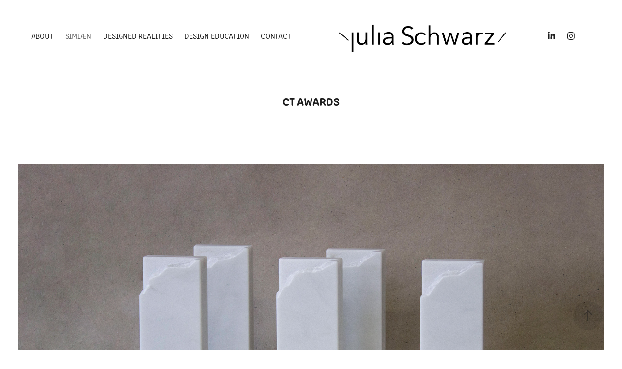

--- FILE ---
content_type: text/html; charset=utf-8
request_url: https://schwarzjulia.com/awards
body_size: 8242
content:
<!DOCTYPE HTML>
<html lang="en-US">
<head>
  <meta charset="UTF-8" />
  <meta name="viewport" content="width=device-width, initial-scale=1" />
      <meta name="keywords"  content="julia schwarz,julia schwarz design,yulia schwarz,yulia schwarz design,schwarz julia,schwarz julia design,julia schwarz vienna,julia schwarz angewandte,unseen edible,lichen food,moss food,future foods,food designer,postapocolyptical food,food futures" />
      <meta name="description"  content="Julia is an interactive creative, merging industrial, interaction and graphic design together. She has a social and system driven focus on designing future." />
      <meta name="twitter:card"  content="summary_large_image" />
      <meta name="twitter:site"  content="@AdobePortfolio" />
      <meta  property="og:title" content="Julia Schwarz Design  - CT Awards" />
      <meta  property="og:description" content="Julia is an interactive creative, merging industrial, interaction and graphic design together. She has a social and system driven focus on designing future." />
      <meta  property="og:image" content="https://cdn.myportfolio.com/72fee150266dc200fb2db6cc9433b85a/b4477ca1-b094-4bf4-a04e-65ffd8b87454_car_3x4.jpg?h=933a660e6fc1ff124e167acb2bc6129c" />
        <link rel="icon" href="https://cdn.myportfolio.com/72fee150266dc200fb2db6cc9433b85a/f90a76e9-adfb-4004-9117-ab2022332e46_carw_1x1x32.png?h=d4f623f028f567ab4afcdcc54efe6e19" />
      <link rel="stylesheet" href="/dist/css/main.css" type="text/css" />
      <link rel="stylesheet" href="https://cdn.myportfolio.com/72fee150266dc200fb2db6cc9433b85a/717829a48b5fad64747b7bf2f577ae731764857066.css?h=07b01ed241db8ef0685a12d8729aa538" type="text/css" />
    <link rel="canonical" href="https://schwarzjulia.com/awards" />
      <title>Julia Schwarz Design  - CT Awards</title>
    <script type="text/javascript" src="//use.typekit.net/ik/[base64].js?cb=35f77bfb8b50944859ea3d3804e7194e7a3173fb" async onload="
    try {
      window.Typekit.load();
    } catch (e) {
      console.warn('Typekit not loaded.');
    }
    "></script>
</head>
  <body class="transition-enabled">  <div class='page-background-video page-background-video-with-panel'>
  </div>
  <div class="js-responsive-nav">
    <div class="responsive-nav has-social">
      <div class="close-responsive-click-area js-close-responsive-nav">
        <div class="close-responsive-button"></div>
      </div>
          <nav class="nav-container" data-hover-hint="nav" data-hover-hint-placement="bottom-start">
      <div class="page-title">
        <a href="/julia" >ABOUT</a>
      </div>
      <div class="link-title">
        <a href="http://simiaen.com" target="_blank">SIMIÆN</a>
      </div>
                <div class="gallery-title"><a href="/design-realities" >DESIGNED REALITIES</a></div>
                <div class="gallery-title"><a href="/design-education" >DESIGN EDUCATION</a></div>
      <div class="page-title">
        <a href="/contact" >CONTACT</a>
      </div>
          </nav>
        <div class="social pf-nav-social" data-context="theme.nav" data-hover-hint="navSocialIcons" data-hover-hint-placement="bottom-start">
          <ul>
                  <li>
                    <a href="https://www.linkedin.com/in/schwarzjulia/" target="_blank">
                      <svg version="1.1" id="Layer_1" xmlns="http://www.w3.org/2000/svg" xmlns:xlink="http://www.w3.org/1999/xlink" viewBox="0 0 30 24" style="enable-background:new 0 0 30 24;" xml:space="preserve" class="icon">
                      <path id="path-1_24_" d="M19.6,19v-5.8c0-1.4-0.5-2.4-1.7-2.4c-1,0-1.5,0.7-1.8,1.3C16,12.3,16,12.6,16,13v6h-3.4
                        c0,0,0.1-9.8,0-10.8H16v1.5c0,0,0,0,0,0h0v0C16.4,9,17.2,7.9,19,7.9c2.3,0,4,1.5,4,4.9V19H19.6z M8.9,6.7L8.9,6.7
                        C7.7,6.7,7,5.9,7,4.9C7,3.8,7.8,3,8.9,3s1.9,0.8,1.9,1.9C10.9,5.9,10.1,6.7,8.9,6.7z M10.6,19H7.2V8.2h3.4V19z"/>
                      </svg>
                    </a>
                  </li>
                  <li>
                    <a href="https://www.instagram.com/yuliaschwarz/" target="_blank">
                      <svg version="1.1" id="Layer_1" xmlns="http://www.w3.org/2000/svg" xmlns:xlink="http://www.w3.org/1999/xlink" viewBox="0 0 30 24" style="enable-background:new 0 0 30 24;" xml:space="preserve" class="icon">
                      <g>
                        <path d="M15,5.4c2.1,0,2.4,0,3.2,0c0.8,0,1.2,0.2,1.5,0.3c0.4,0.1,0.6,0.3,0.9,0.6c0.3,0.3,0.5,0.5,0.6,0.9
                          c0.1,0.3,0.2,0.7,0.3,1.5c0,0.8,0,1.1,0,3.2s0,2.4,0,3.2c0,0.8-0.2,1.2-0.3,1.5c-0.1,0.4-0.3,0.6-0.6,0.9c-0.3,0.3-0.5,0.5-0.9,0.6
                          c-0.3,0.1-0.7,0.2-1.5,0.3c-0.8,0-1.1,0-3.2,0s-2.4,0-3.2,0c-0.8,0-1.2-0.2-1.5-0.3c-0.4-0.1-0.6-0.3-0.9-0.6
                          c-0.3-0.3-0.5-0.5-0.6-0.9c-0.1-0.3-0.2-0.7-0.3-1.5c0-0.8,0-1.1,0-3.2s0-2.4,0-3.2c0-0.8,0.2-1.2,0.3-1.5c0.1-0.4,0.3-0.6,0.6-0.9
                          c0.3-0.3,0.5-0.5,0.9-0.6c0.3-0.1,0.7-0.2,1.5-0.3C12.6,5.4,12.9,5.4,15,5.4 M15,4c-2.2,0-2.4,0-3.3,0c-0.9,0-1.4,0.2-1.9,0.4
                          c-0.5,0.2-1,0.5-1.4,0.9C7.9,5.8,7.6,6.2,7.4,6.8C7.2,7.3,7.1,7.9,7,8.7C7,9.6,7,9.8,7,12s0,2.4,0,3.3c0,0.9,0.2,1.4,0.4,1.9
                          c0.2,0.5,0.5,1,0.9,1.4c0.4,0.4,0.9,0.7,1.4,0.9c0.5,0.2,1.1,0.3,1.9,0.4c0.9,0,1.1,0,3.3,0s2.4,0,3.3,0c0.9,0,1.4-0.2,1.9-0.4
                          c0.5-0.2,1-0.5,1.4-0.9c0.4-0.4,0.7-0.9,0.9-1.4c0.2-0.5,0.3-1.1,0.4-1.9c0-0.9,0-1.1,0-3.3s0-2.4,0-3.3c0-0.9-0.2-1.4-0.4-1.9
                          c-0.2-0.5-0.5-1-0.9-1.4c-0.4-0.4-0.9-0.7-1.4-0.9c-0.5-0.2-1.1-0.3-1.9-0.4C17.4,4,17.2,4,15,4L15,4L15,4z"/>
                        <path d="M15,7.9c-2.3,0-4.1,1.8-4.1,4.1s1.8,4.1,4.1,4.1s4.1-1.8,4.1-4.1S17.3,7.9,15,7.9L15,7.9z M15,14.7c-1.5,0-2.7-1.2-2.7-2.7
                          c0-1.5,1.2-2.7,2.7-2.7s2.7,1.2,2.7,2.7C17.7,13.5,16.5,14.7,15,14.7L15,14.7z"/>
                        <path d="M20.2,7.7c0,0.5-0.4,1-1,1s-1-0.4-1-1s0.4-1,1-1S20.2,7.2,20.2,7.7L20.2,7.7z"/>
                      </g>
                      </svg>
                    </a>
                  </li>
          </ul>
        </div>
    </div>
  </div>
    <header class="site-header js-site-header " data-context="theme.nav" data-hover-hint="nav" data-hover-hint-placement="top-start">
        <nav class="nav-container" data-hover-hint="nav" data-hover-hint-placement="bottom-start">
      <div class="page-title">
        <a href="/julia" >ABOUT</a>
      </div>
      <div class="link-title">
        <a href="http://simiaen.com" target="_blank">SIMIÆN</a>
      </div>
                <div class="gallery-title"><a href="/design-realities" >DESIGNED REALITIES</a></div>
                <div class="gallery-title"><a href="/design-education" >DESIGN EDUCATION</a></div>
      <div class="page-title">
        <a href="/contact" >CONTACT</a>
      </div>
        </nav>
        <div class="logo-wrap" data-context="theme.logo.header" data-hover-hint="logo" data-hover-hint-placement="bottom-start">
          <div class="logo e2e-site-logo-text logo-image  ">
    <a href="/design-realities" class="image-normal image-link">
      <img src="https://cdn.myportfolio.com/72fee150266dc200fb2db6cc9433b85a/789ebdbf-55d3-47c2-a870-042477e16aa2_rwc_161x0x1111x217x4096.png?h=eb23f7ebb8e88d5690b4bf5bff6c8d83" alt="Julia Schwarz">
    </a>
          </div>
        </div>
        <div class="social pf-nav-social" data-context="theme.nav" data-hover-hint="navSocialIcons" data-hover-hint-placement="bottom-start">
          <ul>
                  <li>
                    <a href="https://www.linkedin.com/in/schwarzjulia/" target="_blank">
                      <svg version="1.1" id="Layer_1" xmlns="http://www.w3.org/2000/svg" xmlns:xlink="http://www.w3.org/1999/xlink" viewBox="0 0 30 24" style="enable-background:new 0 0 30 24;" xml:space="preserve" class="icon">
                      <path id="path-1_24_" d="M19.6,19v-5.8c0-1.4-0.5-2.4-1.7-2.4c-1,0-1.5,0.7-1.8,1.3C16,12.3,16,12.6,16,13v6h-3.4
                        c0,0,0.1-9.8,0-10.8H16v1.5c0,0,0,0,0,0h0v0C16.4,9,17.2,7.9,19,7.9c2.3,0,4,1.5,4,4.9V19H19.6z M8.9,6.7L8.9,6.7
                        C7.7,6.7,7,5.9,7,4.9C7,3.8,7.8,3,8.9,3s1.9,0.8,1.9,1.9C10.9,5.9,10.1,6.7,8.9,6.7z M10.6,19H7.2V8.2h3.4V19z"/>
                      </svg>
                    </a>
                  </li>
                  <li>
                    <a href="https://www.instagram.com/yuliaschwarz/" target="_blank">
                      <svg version="1.1" id="Layer_1" xmlns="http://www.w3.org/2000/svg" xmlns:xlink="http://www.w3.org/1999/xlink" viewBox="0 0 30 24" style="enable-background:new 0 0 30 24;" xml:space="preserve" class="icon">
                      <g>
                        <path d="M15,5.4c2.1,0,2.4,0,3.2,0c0.8,0,1.2,0.2,1.5,0.3c0.4,0.1,0.6,0.3,0.9,0.6c0.3,0.3,0.5,0.5,0.6,0.9
                          c0.1,0.3,0.2,0.7,0.3,1.5c0,0.8,0,1.1,0,3.2s0,2.4,0,3.2c0,0.8-0.2,1.2-0.3,1.5c-0.1,0.4-0.3,0.6-0.6,0.9c-0.3,0.3-0.5,0.5-0.9,0.6
                          c-0.3,0.1-0.7,0.2-1.5,0.3c-0.8,0-1.1,0-3.2,0s-2.4,0-3.2,0c-0.8,0-1.2-0.2-1.5-0.3c-0.4-0.1-0.6-0.3-0.9-0.6
                          c-0.3-0.3-0.5-0.5-0.6-0.9c-0.1-0.3-0.2-0.7-0.3-1.5c0-0.8,0-1.1,0-3.2s0-2.4,0-3.2c0-0.8,0.2-1.2,0.3-1.5c0.1-0.4,0.3-0.6,0.6-0.9
                          c0.3-0.3,0.5-0.5,0.9-0.6c0.3-0.1,0.7-0.2,1.5-0.3C12.6,5.4,12.9,5.4,15,5.4 M15,4c-2.2,0-2.4,0-3.3,0c-0.9,0-1.4,0.2-1.9,0.4
                          c-0.5,0.2-1,0.5-1.4,0.9C7.9,5.8,7.6,6.2,7.4,6.8C7.2,7.3,7.1,7.9,7,8.7C7,9.6,7,9.8,7,12s0,2.4,0,3.3c0,0.9,0.2,1.4,0.4,1.9
                          c0.2,0.5,0.5,1,0.9,1.4c0.4,0.4,0.9,0.7,1.4,0.9c0.5,0.2,1.1,0.3,1.9,0.4c0.9,0,1.1,0,3.3,0s2.4,0,3.3,0c0.9,0,1.4-0.2,1.9-0.4
                          c0.5-0.2,1-0.5,1.4-0.9c0.4-0.4,0.7-0.9,0.9-1.4c0.2-0.5,0.3-1.1,0.4-1.9c0-0.9,0-1.1,0-3.3s0-2.4,0-3.3c0-0.9-0.2-1.4-0.4-1.9
                          c-0.2-0.5-0.5-1-0.9-1.4c-0.4-0.4-0.9-0.7-1.4-0.9c-0.5-0.2-1.1-0.3-1.9-0.4C17.4,4,17.2,4,15,4L15,4L15,4z"/>
                        <path d="M15,7.9c-2.3,0-4.1,1.8-4.1,4.1s1.8,4.1,4.1,4.1s4.1-1.8,4.1-4.1S17.3,7.9,15,7.9L15,7.9z M15,14.7c-1.5,0-2.7-1.2-2.7-2.7
                          c0-1.5,1.2-2.7,2.7-2.7s2.7,1.2,2.7,2.7C17.7,13.5,16.5,14.7,15,14.7L15,14.7z"/>
                        <path d="M20.2,7.7c0,0.5-0.4,1-1,1s-1-0.4-1-1s0.4-1,1-1S20.2,7.2,20.2,7.7L20.2,7.7z"/>
                      </g>
                      </svg>
                    </a>
                  </li>
          </ul>
        </div>
        <div class="hamburger-click-area js-hamburger">
          <div class="hamburger">
            <i></i>
            <i></i>
            <i></i>
          </div>
        </div>
    </header>
    <div class="header-placeholder"></div>
  <div class="site-wrap cfix js-site-wrap">
    <div class="site-container">
      <div class="site-content e2e-site-content">
        <main>
  <div class="page-container" data-context="page.page.container" data-hover-hint="pageContainer">
    <section class="page standard-modules">
        <header class="page-header content" data-context="pages" data-identity="id:p5ddfaa28bc18702a039065dd3c36cd1a8e75282f3630afa8cd28e" data-hover-hint="pageHeader" data-hover-hint-id="p5ddfaa28bc18702a039065dd3c36cd1a8e75282f3630afa8cd28e">
            <h1 class="title preserve-whitespace e2e-site-logo-text">CT Awards</h1>
            <p class="description"></p>
        </header>
      <div class="page-content js-page-content" data-context="pages" data-identity="id:p5ddfaa28bc18702a039065dd3c36cd1a8e75282f3630afa8cd28e">
        <div id="project-canvas" class="js-project-modules modules content">
          <div id="project-modules">
              
              <div class="project-module module image project-module-image js-js-project-module"  style="padding-top: px;
padding-bottom: px;
">

  

  
     <div class="js-lightbox" data-src="https://cdn.myportfolio.com/72fee150266dc200fb2db6cc9433b85a/34a39467-7040-44fd-b56a-8aa97329506f.jpg?h=0d9eb79dd8ed1167e51491321ddf7617">
           <img
             class="js-lazy e2e-site-project-module-image"
             src="[data-uri]"
             data-src="https://cdn.myportfolio.com/72fee150266dc200fb2db6cc9433b85a/34a39467-7040-44fd-b56a-8aa97329506f_rw_3840.jpg?h=108fe805c457d988baffecc296881d93"
             data-srcset="https://cdn.myportfolio.com/72fee150266dc200fb2db6cc9433b85a/34a39467-7040-44fd-b56a-8aa97329506f_rw_600.jpg?h=a3d2503284e2bbff90158b0f62e16c8c 600w,https://cdn.myportfolio.com/72fee150266dc200fb2db6cc9433b85a/34a39467-7040-44fd-b56a-8aa97329506f_rw_1200.jpg?h=f0fa356f38f05d646f80feaa1b425a60 1200w,https://cdn.myportfolio.com/72fee150266dc200fb2db6cc9433b85a/34a39467-7040-44fd-b56a-8aa97329506f_rw_1920.jpg?h=408a3071df67bcd07eb0e6dec093b9e1 1920w,https://cdn.myportfolio.com/72fee150266dc200fb2db6cc9433b85a/34a39467-7040-44fd-b56a-8aa97329506f_rw_3840.jpg?h=108fe805c457d988baffecc296881d93 3840w,"
             data-sizes="(max-width: 3840px) 100vw, 3840px"
             width="3840"
             height="0"
             style="padding-bottom: 66.67%; background: rgba(0, 0, 0, 0.03)"
             
           >
     </div>
  

</div>

              
              
              
              
              
              
              
              
              
              
              
              
              
              <div class="project-module module text project-module-text align- js-project-module e2e-site-project-module-text">
  <div class="rich-text js-text-editable module-text"><div style="text-align:center;"><span class="texteditor-inline-color" style="color:#000000;"><span class="texteditor-inline-fontsize" style="font-size:18px;"><span style="font-family:ftnk;font-weight:400;">CT Awards Design development with Stein Schwarz. Precious white European marble - including the "C". The minimalistic design brings the focus to the winner and reflects them even inside the trophy. Peak of the trophy is outlined by the natural stone shape, like you would recognize it if you are on top of the mountain. <br><br><span class="texteditor-inline-color" style="color:#b7b7b7;"><span class="texteditor-inline-fontsize" style="font-size:14px;">with Stein Schwarz</span></span></span></span></span></div></div>
</div>

              
              
              
              
          </div>
        </div>
      </div>
    </section>
          <section class="other-projects" data-context="page.page.other_pages" data-hover-hint="otherPages">
            <div class="title-wrapper">
              <div class="title-container">
                  <h3 class="other-projects-title preserve-whitespace">You may also like</h3>
              </div>
            </div>
            <div class="project-covers">
                  <a class="project-cover js-project-cover-touch hold-space" href="/simiaen" data-context="pages" data-identity="id:p633c15e2820ec3f36c38072d6eba75bab9b4b45eada6c994fd47e">
                    <div class="cover-content-container">
                      <div class="cover-image-wrap">
                        <div class="cover-image">
                            <div class="cover cover-normal">

            <img
              class="cover__img js-lazy"
              src="https://cdn.myportfolio.com/72fee150266dc200fb2db6cc9433b85a/8d68733f-249f-4842-b72b-f7ea63555315_carw_3x4x32.jpg?h=8104ca31f5736db4496682b247ab34d2"
              data-src="https://cdn.myportfolio.com/72fee150266dc200fb2db6cc9433b85a/8d68733f-249f-4842-b72b-f7ea63555315_car_3x4.jpg?h=e28783b2ce96e8152a231c507f235450"
              data-srcset="https://cdn.myportfolio.com/72fee150266dc200fb2db6cc9433b85a/8d68733f-249f-4842-b72b-f7ea63555315_carw_3x4x640.jpg?h=80dabd0cb08b3684cbd74bd322950ac3 640w, https://cdn.myportfolio.com/72fee150266dc200fb2db6cc9433b85a/8d68733f-249f-4842-b72b-f7ea63555315_carw_3x4x1280.jpg?h=09636a3dacd2ac61ed6f75ede4337ff9 1280w, https://cdn.myportfolio.com/72fee150266dc200fb2db6cc9433b85a/8d68733f-249f-4842-b72b-f7ea63555315_carw_3x4x1366.jpg?h=1d0fe4f8416d61d486c2bbe31baf0153 1366w, https://cdn.myportfolio.com/72fee150266dc200fb2db6cc9433b85a/8d68733f-249f-4842-b72b-f7ea63555315_carw_3x4x1920.jpg?h=7f38b19ec69310b3877f77575bb9f1f5 1920w, https://cdn.myportfolio.com/72fee150266dc200fb2db6cc9433b85a/8d68733f-249f-4842-b72b-f7ea63555315_carw_3x4x2560.jpg?h=75e2449b8d5a97d0e7c06ba183e09c7a 2560w, https://cdn.myportfolio.com/72fee150266dc200fb2db6cc9433b85a/8d68733f-249f-4842-b72b-f7ea63555315_carw_3x4x5120.jpg?h=736b93444032e453b0dde05f0b1ddae3 5120w"
              data-sizes="(max-width: 540px) 100vw, (max-width: 768px) 50vw, calc(1400px / 4)"
            >
                                      </div>
                        </div>
                      </div>
                      <div class="details-wrap">
                        <div class="details">
                          <div class="details-inner">
                              <div class="title preserve-whitespace">SIMIÆN</div>
                              <div class="date">2022</div>
                          </div>
                        </div>
                      </div>
                    </div>
                  </a>
                  <a class="project-cover js-project-cover-touch hold-space" href="/modular-stone-display" data-context="pages" data-identity="id:p5ced1d960f73479505c645809a592770737720197f202a988b3a6">
                    <div class="cover-content-container">
                      <div class="cover-image-wrap">
                        <div class="cover-image">
                            <div class="cover cover-normal">

            <img
              class="cover__img js-lazy"
              src="https://cdn.myportfolio.com/72fee150266dc200fb2db6cc9433b85a/2774d3a2-9374-41a4-876b-9696850abff3_carw_3x4x32.jpg?h=639a57b4b1f3edc4f2b827e06c08dd1c"
              data-src="https://cdn.myportfolio.com/72fee150266dc200fb2db6cc9433b85a/2774d3a2-9374-41a4-876b-9696850abff3_car_3x4.jpg?h=c3bbba855f1b3616edce53ccd010b248"
              data-srcset="https://cdn.myportfolio.com/72fee150266dc200fb2db6cc9433b85a/2774d3a2-9374-41a4-876b-9696850abff3_carw_3x4x640.jpg?h=d5f7bbe8a73262c6f3458a267370356a 640w, https://cdn.myportfolio.com/72fee150266dc200fb2db6cc9433b85a/2774d3a2-9374-41a4-876b-9696850abff3_carw_3x4x1280.jpg?h=1a124de424c4525dd30f2c37b54197ca 1280w, https://cdn.myportfolio.com/72fee150266dc200fb2db6cc9433b85a/2774d3a2-9374-41a4-876b-9696850abff3_carw_3x4x1366.jpg?h=610b4b6a9fa7c146cc97367d46a15d6c 1366w, https://cdn.myportfolio.com/72fee150266dc200fb2db6cc9433b85a/2774d3a2-9374-41a4-876b-9696850abff3_carw_3x4x1920.jpg?h=80ad83eb331532d0f15dbc00ea9ce2cd 1920w, https://cdn.myportfolio.com/72fee150266dc200fb2db6cc9433b85a/2774d3a2-9374-41a4-876b-9696850abff3_carw_3x4x2560.jpg?h=1b3fa09df0a5ad3780672077b36d982d 2560w, https://cdn.myportfolio.com/72fee150266dc200fb2db6cc9433b85a/2774d3a2-9374-41a4-876b-9696850abff3_carw_3x4x5120.jpg?h=9c046cb82b7fdb8c842607f7cf076ca1 5120w"
              data-sizes="(max-width: 540px) 100vw, (max-width: 768px) 50vw, calc(1400px / 4)"
            >
                                      </div>
                        </div>
                      </div>
                      <div class="details-wrap">
                        <div class="details">
                          <div class="details-inner">
                              <div class="title preserve-whitespace">Modular Stone Display</div>
                              <div class="date">2019</div>
                          </div>
                        </div>
                      </div>
                    </div>
                  </a>
                  <a class="project-cover js-project-cover-touch hold-space" href="/pulse" data-context="pages" data-identity="id:p5a71848bb431396e57bcefe03c059f9127890fcead6c2c0a7b224">
                    <div class="cover-content-container">
                      <div class="cover-image-wrap">
                        <div class="cover-image">
                            <div class="cover cover-normal">

            <img
              class="cover__img js-lazy"
              src="https://cdn.myportfolio.com/72fee150266dc200fb2db6cc9433b85a/828d30d6-2e1e-4c70-a23a-09d2ad363e4e_carw_3x4x32.jpg?h=d01821fbf6d86a96a3b7aa5f40646819"
              data-src="https://cdn.myportfolio.com/72fee150266dc200fb2db6cc9433b85a/828d30d6-2e1e-4c70-a23a-09d2ad363e4e_car_3x4.jpg?h=a8dfe4607df46429712c96f35e0649ac"
              data-srcset="https://cdn.myportfolio.com/72fee150266dc200fb2db6cc9433b85a/828d30d6-2e1e-4c70-a23a-09d2ad363e4e_carw_3x4x640.jpg?h=9d5aeae474c265513a0f4c05fdaa7d6e 640w, https://cdn.myportfolio.com/72fee150266dc200fb2db6cc9433b85a/828d30d6-2e1e-4c70-a23a-09d2ad363e4e_carw_3x4x1280.jpg?h=d0be782a4da619e620952b2fd9e9770c 1280w, https://cdn.myportfolio.com/72fee150266dc200fb2db6cc9433b85a/828d30d6-2e1e-4c70-a23a-09d2ad363e4e_carw_3x4x1366.jpg?h=9b394de666f36b654ce36d10fe98b0b8 1366w, https://cdn.myportfolio.com/72fee150266dc200fb2db6cc9433b85a/828d30d6-2e1e-4c70-a23a-09d2ad363e4e_carw_3x4x1920.jpg?h=1327d876ad5b7c4e9e329e8280f5b396 1920w, https://cdn.myportfolio.com/72fee150266dc200fb2db6cc9433b85a/828d30d6-2e1e-4c70-a23a-09d2ad363e4e_carw_3x4x2560.jpg?h=20ba446e5049edfaf7f17d2194300aca 2560w, https://cdn.myportfolio.com/72fee150266dc200fb2db6cc9433b85a/828d30d6-2e1e-4c70-a23a-09d2ad363e4e_carw_3x4x5120.jpg?h=3c30a9487e67391220460de98572ac21 5120w"
              data-sizes="(max-width: 540px) 100vw, (max-width: 768px) 50vw, calc(1400px / 4)"
            >
                                      </div>
                        </div>
                      </div>
                      <div class="details-wrap">
                        <div class="details">
                          <div class="details-inner">
                              <div class="title preserve-whitespace">Urban Rhythms</div>
                              <div class="date">2018</div>
                          </div>
                        </div>
                      </div>
                    </div>
                  </a>
                  <a class="project-cover js-project-cover-touch hold-space" href="/the-archive-of-symbioses" data-context="pages" data-identity="id:p677ff49cd58375cfdbcd8b88584a31fd5afed194f946e484b06a1">
                    <div class="cover-content-container">
                      <div class="cover-image-wrap">
                        <div class="cover-image">
                            <div class="cover cover-normal">

            <img
              class="cover__img js-lazy"
              src="https://cdn.myportfolio.com/72fee150266dc200fb2db6cc9433b85a/1486c766-9c13-4bd6-b07a-c7d2f4fdcf52_carw_3x4x32.JPG?h=dbfe0234571e9e5ec86d484a4e456a69"
              data-src="https://cdn.myportfolio.com/72fee150266dc200fb2db6cc9433b85a/1486c766-9c13-4bd6-b07a-c7d2f4fdcf52_car_3x4.JPG?h=7a9ce308032e8abc6d367faa981843f1"
              data-srcset="https://cdn.myportfolio.com/72fee150266dc200fb2db6cc9433b85a/1486c766-9c13-4bd6-b07a-c7d2f4fdcf52_carw_3x4x640.JPG?h=00e2e50352330210b21055fb07798f3b 640w, https://cdn.myportfolio.com/72fee150266dc200fb2db6cc9433b85a/1486c766-9c13-4bd6-b07a-c7d2f4fdcf52_carw_3x4x1280.JPG?h=7c6998af638aff79a26a9496497ded06 1280w, https://cdn.myportfolio.com/72fee150266dc200fb2db6cc9433b85a/1486c766-9c13-4bd6-b07a-c7d2f4fdcf52_carw_3x4x1366.JPG?h=92f03e228e4dad1f80f1aad27971acbb 1366w, https://cdn.myportfolio.com/72fee150266dc200fb2db6cc9433b85a/1486c766-9c13-4bd6-b07a-c7d2f4fdcf52_carw_3x4x1920.JPG?h=c0230ccf273b51791e74c59a8e3fd3e3 1920w, https://cdn.myportfolio.com/72fee150266dc200fb2db6cc9433b85a/1486c766-9c13-4bd6-b07a-c7d2f4fdcf52_carw_3x4x2560.JPG?h=38aa2bddca4aac8bff7c746ffebddf6c 2560w, https://cdn.myportfolio.com/72fee150266dc200fb2db6cc9433b85a/1486c766-9c13-4bd6-b07a-c7d2f4fdcf52_carw_3x4x5120.JPG?h=430fdcab7bb57e36e1d3c1d3dd600a2f 5120w"
              data-sizes="(max-width: 540px) 100vw, (max-width: 768px) 50vw, calc(1400px / 4)"
            >
                                      </div>
                        </div>
                      </div>
                      <div class="details-wrap">
                        <div class="details">
                          <div class="details-inner">
                              <div class="title preserve-whitespace">The Archive of Symbioses</div>
                              <div class="date">2025</div>
                          </div>
                        </div>
                      </div>
                    </div>
                  </a>
                  <a class="project-cover js-project-cover-touch hold-space" href="/unexpected-expressive" data-context="pages" data-identity="id:p5d3f11ea32fab1a1a8259b0b39a4699aef72c138431d48b3f9648">
                    <div class="cover-content-container">
                      <div class="cover-image-wrap">
                        <div class="cover-image">
                            <div class="cover cover-normal">

            <img
              class="cover__img js-lazy"
              src="https://cdn.myportfolio.com/72fee150266dc200fb2db6cc9433b85a/0254bffa-4dfe-4478-a50b-70e49c130ab3_carw_3x4x32.jpg?h=e4b8fe5726d551ac4aa3168be8e0ed34"
              data-src="https://cdn.myportfolio.com/72fee150266dc200fb2db6cc9433b85a/0254bffa-4dfe-4478-a50b-70e49c130ab3_car_3x4.jpg?h=f451a49e916a5f3a913a89ae782f7ac6"
              data-srcset="https://cdn.myportfolio.com/72fee150266dc200fb2db6cc9433b85a/0254bffa-4dfe-4478-a50b-70e49c130ab3_carw_3x4x640.jpg?h=0f24e2bc9cf7e8603110a979f5d04fe3 640w, https://cdn.myportfolio.com/72fee150266dc200fb2db6cc9433b85a/0254bffa-4dfe-4478-a50b-70e49c130ab3_carw_3x4x1280.jpg?h=e31168a7f0f10c9a8ee2a3aaab3b77c6 1280w, https://cdn.myportfolio.com/72fee150266dc200fb2db6cc9433b85a/0254bffa-4dfe-4478-a50b-70e49c130ab3_carw_3x4x1366.jpg?h=2cfcae82b01e186a3a24ced286486a66 1366w, https://cdn.myportfolio.com/72fee150266dc200fb2db6cc9433b85a/0254bffa-4dfe-4478-a50b-70e49c130ab3_carw_3x4x1920.jpg?h=a143cf7c5aa383f2639e5bd673ad7152 1920w, https://cdn.myportfolio.com/72fee150266dc200fb2db6cc9433b85a/0254bffa-4dfe-4478-a50b-70e49c130ab3_carw_3x4x2560.jpg?h=9301a4bc723f5de8aec8fabe7d4f6435 2560w, https://cdn.myportfolio.com/72fee150266dc200fb2db6cc9433b85a/0254bffa-4dfe-4478-a50b-70e49c130ab3_carw_3x4x5120.jpg?h=3245c189c02bac1c8e4e83496c8e0e6b 5120w"
              data-sizes="(max-width: 540px) 100vw, (max-width: 768px) 50vw, calc(1400px / 4)"
            >
                                      </div>
                        </div>
                      </div>
                      <div class="details-wrap">
                        <div class="details">
                          <div class="details-inner">
                              <div class="title preserve-whitespace">Unexpected Expressive</div>
                              <div class="date">2019</div>
                          </div>
                        </div>
                      </div>
                    </div>
                  </a>
                  <a class="project-cover js-project-cover-touch hold-space" href="/din-2121-7-measuring-devices-from-2121" data-context="pages" data-identity="id:p61702342a0c5b3f0b7118646e48604d6954a7760cf60948757268">
                    <div class="cover-content-container">
                      <div class="cover-image-wrap">
                        <div class="cover-image">
                            <div class="cover cover-normal">

            <img
              class="cover__img js-lazy"
              src="https://cdn.myportfolio.com/72fee150266dc200fb2db6cc9433b85a/135c3aea-a672-4a9b-8a19-662968125cc1_carw_3x4x32.jpeg?h=3f31df237e4b17c0a5f40777e7b63fe5"
              data-src="https://cdn.myportfolio.com/72fee150266dc200fb2db6cc9433b85a/135c3aea-a672-4a9b-8a19-662968125cc1_car_3x4.jpeg?h=7bcd2bdd75ab01db4bf1397d9a8bf2ad"
              data-srcset="https://cdn.myportfolio.com/72fee150266dc200fb2db6cc9433b85a/135c3aea-a672-4a9b-8a19-662968125cc1_carw_3x4x640.jpeg?h=d78a0d3d182ed9bd2ceb261eb54d1aac 640w, https://cdn.myportfolio.com/72fee150266dc200fb2db6cc9433b85a/135c3aea-a672-4a9b-8a19-662968125cc1_carw_3x4x1280.jpeg?h=601292b714ed8fc54a70bd0320367343 1280w, https://cdn.myportfolio.com/72fee150266dc200fb2db6cc9433b85a/135c3aea-a672-4a9b-8a19-662968125cc1_carw_3x4x1366.jpeg?h=b9337b3035f31ec8b9004431c6091116 1366w, https://cdn.myportfolio.com/72fee150266dc200fb2db6cc9433b85a/135c3aea-a672-4a9b-8a19-662968125cc1_carw_3x4x1920.jpeg?h=7ade041fabee22e0fd29ed8f4d025d3c 1920w, https://cdn.myportfolio.com/72fee150266dc200fb2db6cc9433b85a/135c3aea-a672-4a9b-8a19-662968125cc1_carw_3x4x2560.jpeg?h=76f72843b74baaf019c14fec89bbcdb7 2560w, https://cdn.myportfolio.com/72fee150266dc200fb2db6cc9433b85a/135c3aea-a672-4a9b-8a19-662968125cc1_carw_3x4x5120.jpeg?h=d3a31ea512026315d509a8f01708cf0c 5120w"
              data-sizes="(max-width: 540px) 100vw, (max-width: 768px) 50vw, calc(1400px / 4)"
            >
                                      </div>
                        </div>
                      </div>
                      <div class="details-wrap">
                        <div class="details">
                          <div class="details-inner">
                              <div class="title preserve-whitespace">DIN 2121</div>
                              <div class="date">2021</div>
                          </div>
                        </div>
                      </div>
                    </div>
                  </a>
                  <a class="project-cover js-project-cover-touch hold-space" href="/soil-improvers" data-context="pages" data-identity="id:p5a7186845b59c4a1c7c2fafef547c5b9fa391383800b81831d78e">
                    <div class="cover-content-container">
                      <div class="cover-image-wrap">
                        <div class="cover-image">
                            <div class="cover cover-normal">

            <img
              class="cover__img js-lazy"
              src="https://cdn.myportfolio.com/72fee150266dc200fb2db6cc9433b85a/48326979-16c3-4339-8b26-472c3036ee41_carw_3x4x32.jpg?h=72544ef9c4112039ca85b1a1e917f7d7"
              data-src="https://cdn.myportfolio.com/72fee150266dc200fb2db6cc9433b85a/48326979-16c3-4339-8b26-472c3036ee41_car_3x4.jpg?h=f56137753775a178f1ec53c48ce0e71d"
              data-srcset="https://cdn.myportfolio.com/72fee150266dc200fb2db6cc9433b85a/48326979-16c3-4339-8b26-472c3036ee41_carw_3x4x640.jpg?h=cb55c6ff418ed52b826ad1889387d79f 640w, https://cdn.myportfolio.com/72fee150266dc200fb2db6cc9433b85a/48326979-16c3-4339-8b26-472c3036ee41_carw_3x4x1280.jpg?h=728ef2c9c81feb8ac954c1dbf071ae9d 1280w, https://cdn.myportfolio.com/72fee150266dc200fb2db6cc9433b85a/48326979-16c3-4339-8b26-472c3036ee41_carw_3x4x1366.jpg?h=69056ebe10c69b2d238f18a766c34620 1366w, https://cdn.myportfolio.com/72fee150266dc200fb2db6cc9433b85a/48326979-16c3-4339-8b26-472c3036ee41_carw_3x4x1920.jpg?h=3b4de57fdb0ba362997b911ce89e26a1 1920w, https://cdn.myportfolio.com/72fee150266dc200fb2db6cc9433b85a/48326979-16c3-4339-8b26-472c3036ee41_carw_3x4x2560.jpg?h=88afe03ef678ecafe92718e59179124c 2560w, https://cdn.myportfolio.com/72fee150266dc200fb2db6cc9433b85a/48326979-16c3-4339-8b26-472c3036ee41_carw_3x4x5120.jpg?h=23de1c7ff9d1155f54ad37fb3e74d66a 5120w"
              data-sizes="(max-width: 540px) 100vw, (max-width: 768px) 50vw, calc(1400px / 4)"
            >
                                      </div>
                        </div>
                      </div>
                      <div class="details-wrap">
                        <div class="details">
                          <div class="details-inner">
                              <div class="title preserve-whitespace">Soil Improvers</div>
                              <div class="date">2018</div>
                          </div>
                        </div>
                      </div>
                    </div>
                  </a>
                  <a class="project-cover js-project-cover-touch hold-space" href="/pavlov-2" data-context="pages" data-identity="id:p5a750fb159cea110579d958ec384cc6751eb31e170a5d8f663b34">
                    <div class="cover-content-container">
                      <div class="cover-image-wrap">
                        <div class="cover-image">
                            <div class="cover cover-normal">

            <img
              class="cover__img js-lazy"
              src="https://cdn.myportfolio.com/72fee150266dc200fb2db6cc9433b85a/21b315dd-5f7f-4368-828e-9c6ca9dbb376_carw_3x4x32.jpg?h=ba7dc86ad0a0b68ef4ada2e380e0600b"
              data-src="https://cdn.myportfolio.com/72fee150266dc200fb2db6cc9433b85a/21b315dd-5f7f-4368-828e-9c6ca9dbb376_car_3x4.jpg?h=11c643bf1d747154f7ed72222933d912"
              data-srcset="https://cdn.myportfolio.com/72fee150266dc200fb2db6cc9433b85a/21b315dd-5f7f-4368-828e-9c6ca9dbb376_carw_3x4x640.jpg?h=d8bf27dffdae68ad9561c2ca6ef62ad5 640w, https://cdn.myportfolio.com/72fee150266dc200fb2db6cc9433b85a/21b315dd-5f7f-4368-828e-9c6ca9dbb376_carw_3x4x1280.jpg?h=3b14c87adadf276904b7671d9995f047 1280w, https://cdn.myportfolio.com/72fee150266dc200fb2db6cc9433b85a/21b315dd-5f7f-4368-828e-9c6ca9dbb376_carw_3x4x1366.jpg?h=88fb1f11e53d4e59a60b86c55d18de41 1366w, https://cdn.myportfolio.com/72fee150266dc200fb2db6cc9433b85a/21b315dd-5f7f-4368-828e-9c6ca9dbb376_carw_3x4x1920.jpg?h=d8414dab7cfd546fc3a989dd98a38b27 1920w, https://cdn.myportfolio.com/72fee150266dc200fb2db6cc9433b85a/21b315dd-5f7f-4368-828e-9c6ca9dbb376_carw_3x4x2560.jpg?h=ac6af0397e11a95f248e794c23ab7687 2560w, https://cdn.myportfolio.com/72fee150266dc200fb2db6cc9433b85a/21b315dd-5f7f-4368-828e-9c6ca9dbb376_carw_3x4x5120.jpg?h=f6f67a3f59d8a19bab5d0a0fa991add1 5120w"
              data-sizes="(max-width: 540px) 100vw, (max-width: 768px) 50vw, calc(1400px / 4)"
            >
                                      </div>
                        </div>
                      </div>
                      <div class="details-wrap">
                        <div class="details">
                          <div class="details-inner">
                              <div class="title preserve-whitespace">Pavlov</div>
                              <div class="date">2018</div>
                          </div>
                        </div>
                      </div>
                    </div>
                  </a>
                  <a class="project-cover js-project-cover-touch hold-space" href="/taste-profile-and-taste-experience" data-context="pages" data-identity="id:p61adc1150f21d1e2e086010be8b720cbe597ea6df27122eee7799">
                    <div class="cover-content-container">
                      <div class="cover-image-wrap">
                        <div class="cover-image">
                            <div class="cover cover-normal">

            <img
              class="cover__img js-lazy"
              src="https://cdn.myportfolio.com/72fee150266dc200fb2db6cc9433b85a/bf5d5e8f-2a64-40b6-8984-f1978c81b3ef_carw_3x4x32.jpeg?h=6bf3b5f0e66849d4f8081045f5e3cf71"
              data-src="https://cdn.myportfolio.com/72fee150266dc200fb2db6cc9433b85a/bf5d5e8f-2a64-40b6-8984-f1978c81b3ef_car_3x4.jpeg?h=1279543974798d3a9e7abd4fedd1d5af"
              data-srcset="https://cdn.myportfolio.com/72fee150266dc200fb2db6cc9433b85a/bf5d5e8f-2a64-40b6-8984-f1978c81b3ef_carw_3x4x640.jpeg?h=7a52a588a11da11626bab7e20d7e34f3 640w, https://cdn.myportfolio.com/72fee150266dc200fb2db6cc9433b85a/bf5d5e8f-2a64-40b6-8984-f1978c81b3ef_carw_3x4x1280.jpeg?h=d934df5328d2d99573d0c8e6f152ddb3 1280w, https://cdn.myportfolio.com/72fee150266dc200fb2db6cc9433b85a/bf5d5e8f-2a64-40b6-8984-f1978c81b3ef_carw_3x4x1366.jpeg?h=71bbc4721f82dabdd3db14c57f3f777d 1366w, https://cdn.myportfolio.com/72fee150266dc200fb2db6cc9433b85a/bf5d5e8f-2a64-40b6-8984-f1978c81b3ef_carw_3x4x1920.jpeg?h=ce3dc50f0fdd4a87705af824de1e4f88 1920w, https://cdn.myportfolio.com/72fee150266dc200fb2db6cc9433b85a/bf5d5e8f-2a64-40b6-8984-f1978c81b3ef_carw_3x4x2560.jpeg?h=88eef5f2000ab6f19883506c5b5c1ec5 2560w, https://cdn.myportfolio.com/72fee150266dc200fb2db6cc9433b85a/bf5d5e8f-2a64-40b6-8984-f1978c81b3ef_carw_3x4x5120.jpeg?h=ccbf257bbcf23af1ed95b4c35891ca2c 5120w"
              data-sizes="(max-width: 540px) 100vw, (max-width: 768px) 50vw, calc(1400px / 4)"
            >
                                      </div>
                        </div>
                      </div>
                      <div class="details-wrap">
                        <div class="details">
                          <div class="details-inner">
                              <div class="title preserve-whitespace">Lichen Taste Profile</div>
                              <div class="date">2021</div>
                          </div>
                        </div>
                      </div>
                    </div>
                  </a>
                  <a class="project-cover js-project-cover-touch hold-space" href="/holetables" data-context="pages" data-identity="id:p64313359b985db180fc9d5a1256ca59529e2267beaacff80bf83e">
                    <div class="cover-content-container">
                      <div class="cover-image-wrap">
                        <div class="cover-image">
                            <div class="cover cover-normal">

            <img
              class="cover__img js-lazy"
              src="https://cdn.myportfolio.com/72fee150266dc200fb2db6cc9433b85a/bd4dd725-74a5-47b7-a405-a0e5ecbe597e_carw_3x4x32.jpg?h=b5a1069f8157b3bd4209de6c0067c2b0"
              data-src="https://cdn.myportfolio.com/72fee150266dc200fb2db6cc9433b85a/bd4dd725-74a5-47b7-a405-a0e5ecbe597e_car_3x4.jpg?h=5328f13d3ed04a42e53c525a54f5c40f"
              data-srcset="https://cdn.myportfolio.com/72fee150266dc200fb2db6cc9433b85a/bd4dd725-74a5-47b7-a405-a0e5ecbe597e_carw_3x4x640.jpg?h=fec98524601f1ec18580ebca467b430c 640w, https://cdn.myportfolio.com/72fee150266dc200fb2db6cc9433b85a/bd4dd725-74a5-47b7-a405-a0e5ecbe597e_carw_3x4x1280.jpg?h=046c8ec828b45ea879f26047d0c7041e 1280w, https://cdn.myportfolio.com/72fee150266dc200fb2db6cc9433b85a/bd4dd725-74a5-47b7-a405-a0e5ecbe597e_carw_3x4x1366.jpg?h=99d709d7c03bc81ecd9be500bb802aea 1366w, https://cdn.myportfolio.com/72fee150266dc200fb2db6cc9433b85a/bd4dd725-74a5-47b7-a405-a0e5ecbe597e_carw_3x4x1920.jpg?h=4d5246804718b2534233261ca7468606 1920w, https://cdn.myportfolio.com/72fee150266dc200fb2db6cc9433b85a/bd4dd725-74a5-47b7-a405-a0e5ecbe597e_carw_3x4x2560.jpg?h=7231997030dc8acfebcae87a510e7926 2560w, https://cdn.myportfolio.com/72fee150266dc200fb2db6cc9433b85a/bd4dd725-74a5-47b7-a405-a0e5ecbe597e_carw_3x4x5120.jpg?h=219b6bec8bc4401c7ea1c98ba895f7ec 5120w"
              data-sizes="(max-width: 540px) 100vw, (max-width: 768px) 50vw, calc(1400px / 4)"
            >
                                      </div>
                        </div>
                      </div>
                      <div class="details-wrap">
                        <div class="details">
                          <div class="details-inner">
                              <div class="title preserve-whitespace">Hole Tables</div>
                              <div class="date">2023</div>
                          </div>
                        </div>
                      </div>
                    </div>
                  </a>
            </div>
          </section>
        <section class="back-to-top" data-hover-hint="backToTop">
          <a href="#"><span class="arrow">&uarr;</span><span class="preserve-whitespace">Back to Top</span></a>
        </section>
        <a class="back-to-top-fixed js-back-to-top back-to-top-fixed-with-panel" data-hover-hint="backToTop" data-hover-hint-placement="top-start" href="#">
          <svg version="1.1" id="Layer_1" xmlns="http://www.w3.org/2000/svg" xmlns:xlink="http://www.w3.org/1999/xlink" x="0px" y="0px"
           viewBox="0 0 26 26" style="enable-background:new 0 0 26 26;" xml:space="preserve" class="icon icon-back-to-top">
          <g>
            <path d="M13.8,1.3L21.6,9c0.1,0.1,0.1,0.3,0.2,0.4c0.1,0.1,0.1,0.3,0.1,0.4s0,0.3-0.1,0.4c-0.1,0.1-0.1,0.3-0.3,0.4
              c-0.1,0.1-0.2,0.2-0.4,0.3c-0.2,0.1-0.3,0.1-0.4,0.1c-0.1,0-0.3,0-0.4-0.1c-0.2-0.1-0.3-0.2-0.4-0.3L14.2,5l0,19.1
              c0,0.2-0.1,0.3-0.1,0.5c0,0.1-0.1,0.3-0.3,0.4c-0.1,0.1-0.2,0.2-0.4,0.3c-0.1,0.1-0.3,0.1-0.5,0.1c-0.1,0-0.3,0-0.4-0.1
              c-0.1-0.1-0.3-0.1-0.4-0.3c-0.1-0.1-0.2-0.2-0.3-0.4c-0.1-0.1-0.1-0.3-0.1-0.5l0-19.1l-5.7,5.7C6,10.8,5.8,10.9,5.7,11
              c-0.1,0.1-0.3,0.1-0.4,0.1c-0.2,0-0.3,0-0.4-0.1c-0.1-0.1-0.3-0.2-0.4-0.3c-0.1-0.1-0.1-0.2-0.2-0.4C4.1,10.2,4,10.1,4.1,9.9
              c0-0.1,0-0.3,0.1-0.4c0-0.1,0.1-0.3,0.3-0.4l7.7-7.8c0.1,0,0.2-0.1,0.2-0.1c0,0,0.1-0.1,0.2-0.1c0.1,0,0.2,0,0.2-0.1
              c0.1,0,0.1,0,0.2,0c0,0,0.1,0,0.2,0c0.1,0,0.2,0,0.2,0.1c0.1,0,0.1,0.1,0.2,0.1C13.7,1.2,13.8,1.2,13.8,1.3z"/>
          </g>
          </svg>
        </a>
  </div>
              <footer class="site-footer" data-hover-hint="footer">
                <div class="footer-text">
                  © Julia Schwarz 2025. All rights reserved.
                </div>
              </footer>
        </main>
      </div>
    </div>
  </div>
</body>
<script type="text/javascript">
  // fix for Safari's back/forward cache
  window.onpageshow = function(e) {
    if (e.persisted) { window.location.reload(); }
  };
</script>
  <script type="text/javascript">var __config__ = {"page_id":"p5ddfaa28bc18702a039065dd3c36cd1a8e75282f3630afa8cd28e","theme":{"name":"marta\/tom"},"pageTransition":true,"linkTransition":true,"disableDownload":true,"localizedValidationMessages":{"required":"This field is required","Email":"This field must be a valid email address"},"lightbox":{"enabled":true,"color":{"opacity":0.94,"hex":"#fff"}},"cookie_banner":{"enabled":false},"googleAnalytics":{"trackingCode":"G-BLL5VX6G33","anonymization":false}};</script>
  <script type="text/javascript" src="/site/translations?cb=35f77bfb8b50944859ea3d3804e7194e7a3173fb"></script>
  <script type="text/javascript" src="/dist/js/main.js?cb=35f77bfb8b50944859ea3d3804e7194e7a3173fb"></script>
</html>
